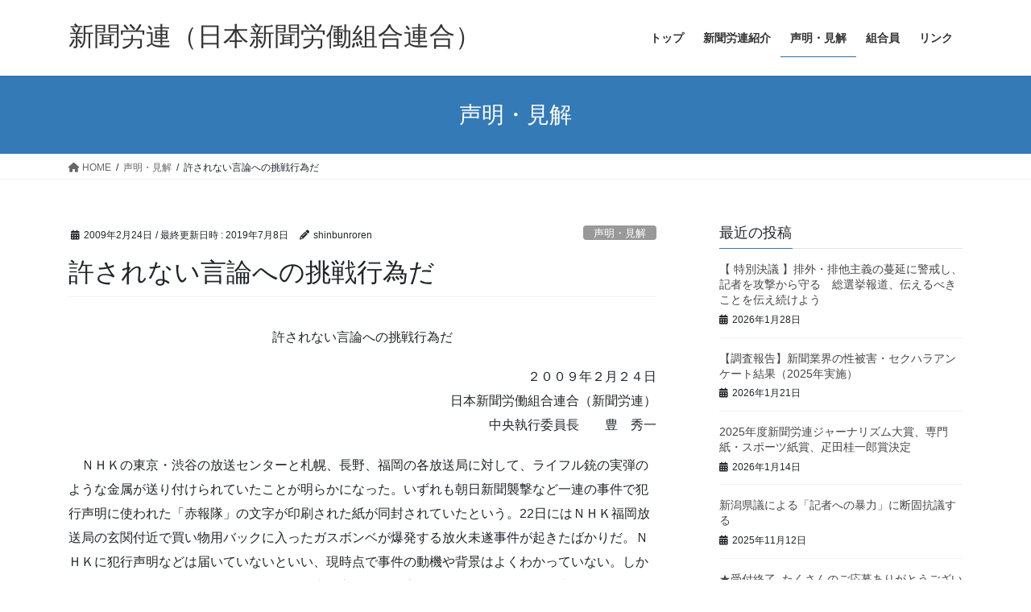

--- FILE ---
content_type: text/html; charset=UTF-8
request_url: http://shimbunroren.or.jp/090224seimei/
body_size: 17232
content:
<!DOCTYPE html>
<html dir="ltr" lang="ja">
<head>
<meta charset="utf-8">
<meta http-equiv="X-UA-Compatible" content="IE=edge">
<meta name="viewport" content="width=device-width, initial-scale=1">
<title>許されない言論への挑戦行為だ | 新聞労連（日本新聞労働組合連合）</title>
	<style>img:is([sizes="auto" i], [sizes^="auto," i]) { contain-intrinsic-size: 3000px 1500px }</style>
	
		<!-- All in One SEO 4.6.4 - aioseo.com -->
		<meta name="robots" content="max-image-preview:large" />
		<meta name="google-site-verification" content="GwGEnnT1QLEoKO095ThAbHN0HcdDIjNevur0v66u7Z0" />
		<link rel="canonical" href="https://shimbunroren.or.jp/090224seimei/" />
		<meta name="generator" content="All in One SEO (AIOSEO) 4.6.4" />
		<script type="application/ld+json" class="aioseo-schema">
			{"@context":"https:\/\/schema.org","@graph":[{"@type":"Article","@id":"https:\/\/shimbunroren.or.jp\/090224seimei\/#article","name":"\u8a31\u3055\u308c\u306a\u3044\u8a00\u8ad6\u3078\u306e\u6311\u6226\u884c\u70ba\u3060 | \u65b0\u805e\u52b4\u9023\uff08\u65e5\u672c\u65b0\u805e\u52b4\u50cd\u7d44\u5408\u9023\u5408\uff09","headline":"\u8a31\u3055\u308c\u306a\u3044\u8a00\u8ad6\u3078\u306e\u6311\u6226\u884c\u70ba\u3060","author":{"@id":"https:\/\/shimbunroren.or.jp\/author\/shinbunroren\/#author"},"publisher":{"@id":"https:\/\/shimbunroren.or.jp\/#organization"},"datePublished":"2009-02-24T17:35:51+09:00","dateModified":"2019-07-08T17:40:43+09:00","inLanguage":"ja","mainEntityOfPage":{"@id":"https:\/\/shimbunroren.or.jp\/090224seimei\/#webpage"},"isPartOf":{"@id":"https:\/\/shimbunroren.or.jp\/090224seimei\/#webpage"},"articleSection":"\u58f0\u660e\u30fb\u898b\u89e3"},{"@type":"BreadcrumbList","@id":"https:\/\/shimbunroren.or.jp\/090224seimei\/#breadcrumblist","itemListElement":[{"@type":"ListItem","@id":"https:\/\/shimbunroren.or.jp\/#listItem","position":1,"name":"\u5bb6","item":"https:\/\/shimbunroren.or.jp\/","nextItem":"https:\/\/shimbunroren.or.jp\/090224seimei\/#listItem"},{"@type":"ListItem","@id":"https:\/\/shimbunroren.or.jp\/090224seimei\/#listItem","position":2,"name":"\u8a31\u3055\u308c\u306a\u3044\u8a00\u8ad6\u3078\u306e\u6311\u6226\u884c\u70ba\u3060","previousItem":"https:\/\/shimbunroren.or.jp\/#listItem"}]},{"@type":"Organization","@id":"https:\/\/shimbunroren.or.jp\/#organization","name":"\u65b0\u805e\u52b4\u9023\uff08\u65e5\u672c\u65b0\u805e\u52b4\u50cd\u7d44\u5408\u9023\u5408\uff09","description":"\u65b0\u805e\u52b4\u9023\u7279\u5225\u4e2d\u592e\u57f7\u884c\u59d4\u54e1\u3084\u5404\u7d44\u5408\u304b\u3089\u53c2\u52a0\u3057\u305f\u7de8\u96c6\u30c1\u30fc\u30e0\u306b\u3088\u308b\u300c\u5931\u6557\u3057\u306a\u3044\u305f\u3081\u306e\u30b8\u30a7\u30f3\u30c0\u30fc\u8868\u73fe\u30ac\u30a4\u30c9\u30d6\u30c3\u30af\u300d\uff08\u5c0f\u5b66\u9928\uff09\u304c\u767a\u520a\u3055\u308c\u3066\u30012024\u5e743\u6708\u30672\u5e74\u3068\u306a\u308a\u307e\u3057\u305f\u3002\u305d\u3053\u3067\u3001\u5e02\u6c11\u30fb\u8aad\u8005\u306e\u307f\u306a\u3055\u3093\u3068\u767a\u520a\u304b\u30892\u5e74\u3092\u632f\u308a\u8fd4\u308a\u3001\uff16\u6708\uff12\uff19\u65e5\u306b\u6771\u4eac\u3067\u300c\u8a18\u5ff5\u30a4\u30d9\u30f3\u30c8\u300d\u3092\u958b\u50ac\u3057\u305f\u3044\u3068\u601d\u3044\u307e\u3059\u3002\u53c2\u52a0\u8cbb\u306f\u7121\u6599\u3002\u30ea\u30a2\u30eb\u3068\u30aa\u30f3\u30e9\u30a4\u30f3\u3092\u4f75\u7528\u3057\u307e\u3059\u3002\u4f1a\u5834\u30ea\u30a2\u30eb\u53c2\u52a0\u3054\u5e0c\u671b\u306e\u65b9\u306f\u5148\u7740100\u540d\u3067\u3059\u3002\u65e9\u3081\u306e\u304a\u7533\u3057\u8fbc\u307f\u3092\u3069\u3046\u305e\u3002 \u300c\u5931\u6557\u3057\u306a\u3044\u305f\u3081\u306e\u30b8\u30a7\u30f3\u30c0\u30fc\u8868\u73fe\u30ac\u30a4\u30c9\u30d6\u30c3\u30af\u300d\u304c\u767a\u520a\u3055\u308c\u3066\u30012024\u5e743\u6708\u30672\u5e74\u3068\u306a\u308a\u307e\u3057\u305f\u3002\u305d\u3053\u3067\u3001\u5e02\u6c11\u30fb\u8aad\u8005\u306e\u307f\u306a\u3055\u3093\u3068\u767a\u520a\u304b\u30892\u5e74\u3092\u632f\u308a\u8fd4\u308a\u30016\u670829\u65e5\u306b\u6771\u4eac\u3067\u300c\u8a18\u5ff5\u30a4\u30d9\u30f3\u30c8\u300d\u3092\u958b\u50ac\u3057\u305f\u3044\u3068\u601d\u3044\u307e\u3059\u3002\u53c2\u52a0\u8cbb\u306f\u7121\u6599\u3002\u65e9\u3081\u306e\u304a\u7533\u3057\u8fbc\u307f\u3092\u3069\u3046\u305e\u3002","url":"https:\/\/shimbunroren.or.jp\/"},{"@type":"Person","@id":"https:\/\/shimbunroren.or.jp\/author\/shinbunroren\/#author","url":"https:\/\/shimbunroren.or.jp\/author\/shinbunroren\/","name":"shinbunroren","image":{"@type":"ImageObject","@id":"https:\/\/shimbunroren.or.jp\/090224seimei\/#authorImage","url":"https:\/\/secure.gravatar.com\/avatar\/a118965315f36d6b0689d9cefb0d951a39b831567aeb05afe00db59cd3a95f72?s=96&d=mm&r=g","width":96,"height":96,"caption":"shinbunroren"}},{"@type":"WebPage","@id":"https:\/\/shimbunroren.or.jp\/090224seimei\/#webpage","url":"https:\/\/shimbunroren.or.jp\/090224seimei\/","name":"\u8a31\u3055\u308c\u306a\u3044\u8a00\u8ad6\u3078\u306e\u6311\u6226\u884c\u70ba\u3060 | \u65b0\u805e\u52b4\u9023\uff08\u65e5\u672c\u65b0\u805e\u52b4\u50cd\u7d44\u5408\u9023\u5408\uff09","inLanguage":"ja","isPartOf":{"@id":"https:\/\/shimbunroren.or.jp\/#website"},"breadcrumb":{"@id":"https:\/\/shimbunroren.or.jp\/090224seimei\/#breadcrumblist"},"author":{"@id":"https:\/\/shimbunroren.or.jp\/author\/shinbunroren\/#author"},"creator":{"@id":"https:\/\/shimbunroren.or.jp\/author\/shinbunroren\/#author"},"datePublished":"2009-02-24T17:35:51+09:00","dateModified":"2019-07-08T17:40:43+09:00"},{"@type":"WebSite","@id":"https:\/\/shimbunroren.or.jp\/#website","url":"https:\/\/shimbunroren.or.jp\/","name":"\u65b0\u805e\u52b4\u9023\uff08\u65e5\u672c\u65b0\u805e\u52b4\u50cd\u7d44\u5408\u9023\u5408\uff09","description":"\u65b0\u805e\u52b4\u9023\u7279\u5225\u4e2d\u592e\u57f7\u884c\u59d4\u54e1\u3084\u5404\u7d44\u5408\u304b\u3089\u53c2\u52a0\u3057\u305f\u7de8\u96c6\u30c1\u30fc\u30e0\u306b\u3088\u308b\u300c\u5931\u6557\u3057\u306a\u3044\u305f\u3081\u306e\u30b8\u30a7\u30f3\u30c0\u30fc\u8868\u73fe\u30ac\u30a4\u30c9\u30d6\u30c3\u30af\u300d\uff08\u5c0f\u5b66\u9928\uff09\u304c\u767a\u520a\u3055\u308c\u3066\u30012024\u5e743\u6708\u30672\u5e74\u3068\u306a\u308a\u307e\u3057\u305f\u3002\u305d\u3053\u3067\u3001\u5e02\u6c11\u30fb\u8aad\u8005\u306e\u307f\u306a\u3055\u3093\u3068\u767a\u520a\u304b\u30892\u5e74\u3092\u632f\u308a\u8fd4\u308a\u3001\uff16\u6708\uff12\uff19\u65e5\u306b\u6771\u4eac\u3067\u300c\u8a18\u5ff5\u30a4\u30d9\u30f3\u30c8\u300d\u3092\u958b\u50ac\u3057\u305f\u3044\u3068\u601d\u3044\u307e\u3059\u3002\u53c2\u52a0\u8cbb\u306f\u7121\u6599\u3002\u30ea\u30a2\u30eb\u3068\u30aa\u30f3\u30e9\u30a4\u30f3\u3092\u4f75\u7528\u3057\u307e\u3059\u3002\u4f1a\u5834\u30ea\u30a2\u30eb\u53c2\u52a0\u3054\u5e0c\u671b\u306e\u65b9\u306f\u5148\u7740100\u540d\u3067\u3059\u3002\u65e9\u3081\u306e\u304a\u7533\u3057\u8fbc\u307f\u3092\u3069\u3046\u305e\u3002","inLanguage":"ja","publisher":{"@id":"https:\/\/shimbunroren.or.jp\/#organization"}}]}
		</script>
		<!-- All in One SEO -->

<link rel='dns-prefetch' href='//www.googletagmanager.com' />
<link rel="alternate" type="application/rss+xml" title="新聞労連（日本新聞労働組合連合） &raquo; フィード" href="https://shimbunroren.or.jp/feed/" />
<link rel="alternate" type="application/rss+xml" title="新聞労連（日本新聞労働組合連合） &raquo; コメントフィード" href="https://shimbunroren.or.jp/comments/feed/" />
		<!-- This site uses the Google Analytics by MonsterInsights plugin v9.11.1 - Using Analytics tracking - https://www.monsterinsights.com/ -->
		<!-- Note: MonsterInsights is not currently configured on this site. The site owner needs to authenticate with Google Analytics in the MonsterInsights settings panel. -->
					<!-- No tracking code set -->
				<!-- / Google Analytics by MonsterInsights -->
		<script type="text/javascript">
/* <![CDATA[ */
window._wpemojiSettings = {"baseUrl":"https:\/\/s.w.org\/images\/core\/emoji\/16.0.1\/72x72\/","ext":".png","svgUrl":"https:\/\/s.w.org\/images\/core\/emoji\/16.0.1\/svg\/","svgExt":".svg","source":{"concatemoji":"http:\/\/shimbunroren.or.jp\/wp-includes\/js\/wp-emoji-release.min.js?ver=6.8.3"}};
/*! This file is auto-generated */
!function(s,n){var o,i,e;function c(e){try{var t={supportTests:e,timestamp:(new Date).valueOf()};sessionStorage.setItem(o,JSON.stringify(t))}catch(e){}}function p(e,t,n){e.clearRect(0,0,e.canvas.width,e.canvas.height),e.fillText(t,0,0);var t=new Uint32Array(e.getImageData(0,0,e.canvas.width,e.canvas.height).data),a=(e.clearRect(0,0,e.canvas.width,e.canvas.height),e.fillText(n,0,0),new Uint32Array(e.getImageData(0,0,e.canvas.width,e.canvas.height).data));return t.every(function(e,t){return e===a[t]})}function u(e,t){e.clearRect(0,0,e.canvas.width,e.canvas.height),e.fillText(t,0,0);for(var n=e.getImageData(16,16,1,1),a=0;a<n.data.length;a++)if(0!==n.data[a])return!1;return!0}function f(e,t,n,a){switch(t){case"flag":return n(e,"\ud83c\udff3\ufe0f\u200d\u26a7\ufe0f","\ud83c\udff3\ufe0f\u200b\u26a7\ufe0f")?!1:!n(e,"\ud83c\udde8\ud83c\uddf6","\ud83c\udde8\u200b\ud83c\uddf6")&&!n(e,"\ud83c\udff4\udb40\udc67\udb40\udc62\udb40\udc65\udb40\udc6e\udb40\udc67\udb40\udc7f","\ud83c\udff4\u200b\udb40\udc67\u200b\udb40\udc62\u200b\udb40\udc65\u200b\udb40\udc6e\u200b\udb40\udc67\u200b\udb40\udc7f");case"emoji":return!a(e,"\ud83e\udedf")}return!1}function g(e,t,n,a){var r="undefined"!=typeof WorkerGlobalScope&&self instanceof WorkerGlobalScope?new OffscreenCanvas(300,150):s.createElement("canvas"),o=r.getContext("2d",{willReadFrequently:!0}),i=(o.textBaseline="top",o.font="600 32px Arial",{});return e.forEach(function(e){i[e]=t(o,e,n,a)}),i}function t(e){var t=s.createElement("script");t.src=e,t.defer=!0,s.head.appendChild(t)}"undefined"!=typeof Promise&&(o="wpEmojiSettingsSupports",i=["flag","emoji"],n.supports={everything:!0,everythingExceptFlag:!0},e=new Promise(function(e){s.addEventListener("DOMContentLoaded",e,{once:!0})}),new Promise(function(t){var n=function(){try{var e=JSON.parse(sessionStorage.getItem(o));if("object"==typeof e&&"number"==typeof e.timestamp&&(new Date).valueOf()<e.timestamp+604800&&"object"==typeof e.supportTests)return e.supportTests}catch(e){}return null}();if(!n){if("undefined"!=typeof Worker&&"undefined"!=typeof OffscreenCanvas&&"undefined"!=typeof URL&&URL.createObjectURL&&"undefined"!=typeof Blob)try{var e="postMessage("+g.toString()+"("+[JSON.stringify(i),f.toString(),p.toString(),u.toString()].join(",")+"));",a=new Blob([e],{type:"text/javascript"}),r=new Worker(URL.createObjectURL(a),{name:"wpTestEmojiSupports"});return void(r.onmessage=function(e){c(n=e.data),r.terminate(),t(n)})}catch(e){}c(n=g(i,f,p,u))}t(n)}).then(function(e){for(var t in e)n.supports[t]=e[t],n.supports.everything=n.supports.everything&&n.supports[t],"flag"!==t&&(n.supports.everythingExceptFlag=n.supports.everythingExceptFlag&&n.supports[t]);n.supports.everythingExceptFlag=n.supports.everythingExceptFlag&&!n.supports.flag,n.DOMReady=!1,n.readyCallback=function(){n.DOMReady=!0}}).then(function(){return e}).then(function(){var e;n.supports.everything||(n.readyCallback(),(e=n.source||{}).concatemoji?t(e.concatemoji):e.wpemoji&&e.twemoji&&(t(e.twemoji),t(e.wpemoji)))}))}((window,document),window._wpemojiSettings);
/* ]]> */
</script>
<style id='wp-emoji-styles-inline-css' type='text/css'>

	img.wp-smiley, img.emoji {
		display: inline !important;
		border: none !important;
		box-shadow: none !important;
		height: 1em !important;
		width: 1em !important;
		margin: 0 0.07em !important;
		vertical-align: -0.1em !important;
		background: none !important;
		padding: 0 !important;
	}
</style>
<link rel='stylesheet' id='wp-block-library-css' href='http://shimbunroren.or.jp/wp-includes/css/dist/block-library/style.min.css?ver=6.8.3' type='text/css' media='all' />
<style id='classic-theme-styles-inline-css' type='text/css'>
/*! This file is auto-generated */
.wp-block-button__link{color:#fff;background-color:#32373c;border-radius:9999px;box-shadow:none;text-decoration:none;padding:calc(.667em + 2px) calc(1.333em + 2px);font-size:1.125em}.wp-block-file__button{background:#32373c;color:#fff;text-decoration:none}
</style>
<style id='global-styles-inline-css' type='text/css'>
:root{--wp--preset--aspect-ratio--square: 1;--wp--preset--aspect-ratio--4-3: 4/3;--wp--preset--aspect-ratio--3-4: 3/4;--wp--preset--aspect-ratio--3-2: 3/2;--wp--preset--aspect-ratio--2-3: 2/3;--wp--preset--aspect-ratio--16-9: 16/9;--wp--preset--aspect-ratio--9-16: 9/16;--wp--preset--color--black: #000000;--wp--preset--color--cyan-bluish-gray: #abb8c3;--wp--preset--color--white: #ffffff;--wp--preset--color--pale-pink: #f78da7;--wp--preset--color--vivid-red: #cf2e2e;--wp--preset--color--luminous-vivid-orange: #ff6900;--wp--preset--color--luminous-vivid-amber: #fcb900;--wp--preset--color--light-green-cyan: #7bdcb5;--wp--preset--color--vivid-green-cyan: #00d084;--wp--preset--color--pale-cyan-blue: #8ed1fc;--wp--preset--color--vivid-cyan-blue: #0693e3;--wp--preset--color--vivid-purple: #9b51e0;--wp--preset--gradient--vivid-cyan-blue-to-vivid-purple: linear-gradient(135deg,rgba(6,147,227,1) 0%,rgb(155,81,224) 100%);--wp--preset--gradient--light-green-cyan-to-vivid-green-cyan: linear-gradient(135deg,rgb(122,220,180) 0%,rgb(0,208,130) 100%);--wp--preset--gradient--luminous-vivid-amber-to-luminous-vivid-orange: linear-gradient(135deg,rgba(252,185,0,1) 0%,rgba(255,105,0,1) 100%);--wp--preset--gradient--luminous-vivid-orange-to-vivid-red: linear-gradient(135deg,rgba(255,105,0,1) 0%,rgb(207,46,46) 100%);--wp--preset--gradient--very-light-gray-to-cyan-bluish-gray: linear-gradient(135deg,rgb(238,238,238) 0%,rgb(169,184,195) 100%);--wp--preset--gradient--cool-to-warm-spectrum: linear-gradient(135deg,rgb(74,234,220) 0%,rgb(151,120,209) 20%,rgb(207,42,186) 40%,rgb(238,44,130) 60%,rgb(251,105,98) 80%,rgb(254,248,76) 100%);--wp--preset--gradient--blush-light-purple: linear-gradient(135deg,rgb(255,206,236) 0%,rgb(152,150,240) 100%);--wp--preset--gradient--blush-bordeaux: linear-gradient(135deg,rgb(254,205,165) 0%,rgb(254,45,45) 50%,rgb(107,0,62) 100%);--wp--preset--gradient--luminous-dusk: linear-gradient(135deg,rgb(255,203,112) 0%,rgb(199,81,192) 50%,rgb(65,88,208) 100%);--wp--preset--gradient--pale-ocean: linear-gradient(135deg,rgb(255,245,203) 0%,rgb(182,227,212) 50%,rgb(51,167,181) 100%);--wp--preset--gradient--electric-grass: linear-gradient(135deg,rgb(202,248,128) 0%,rgb(113,206,126) 100%);--wp--preset--gradient--midnight: linear-gradient(135deg,rgb(2,3,129) 0%,rgb(40,116,252) 100%);--wp--preset--font-size--small: 13px;--wp--preset--font-size--medium: 20px;--wp--preset--font-size--large: 36px;--wp--preset--font-size--x-large: 42px;--wp--preset--spacing--20: 0.44rem;--wp--preset--spacing--30: 0.67rem;--wp--preset--spacing--40: 1rem;--wp--preset--spacing--50: 1.5rem;--wp--preset--spacing--60: 2.25rem;--wp--preset--spacing--70: 3.38rem;--wp--preset--spacing--80: 5.06rem;--wp--preset--shadow--natural: 6px 6px 9px rgba(0, 0, 0, 0.2);--wp--preset--shadow--deep: 12px 12px 50px rgba(0, 0, 0, 0.4);--wp--preset--shadow--sharp: 6px 6px 0px rgba(0, 0, 0, 0.2);--wp--preset--shadow--outlined: 6px 6px 0px -3px rgba(255, 255, 255, 1), 6px 6px rgba(0, 0, 0, 1);--wp--preset--shadow--crisp: 6px 6px 0px rgba(0, 0, 0, 1);}:where(.is-layout-flex){gap: 0.5em;}:where(.is-layout-grid){gap: 0.5em;}body .is-layout-flex{display: flex;}.is-layout-flex{flex-wrap: wrap;align-items: center;}.is-layout-flex > :is(*, div){margin: 0;}body .is-layout-grid{display: grid;}.is-layout-grid > :is(*, div){margin: 0;}:where(.wp-block-columns.is-layout-flex){gap: 2em;}:where(.wp-block-columns.is-layout-grid){gap: 2em;}:where(.wp-block-post-template.is-layout-flex){gap: 1.25em;}:where(.wp-block-post-template.is-layout-grid){gap: 1.25em;}.has-black-color{color: var(--wp--preset--color--black) !important;}.has-cyan-bluish-gray-color{color: var(--wp--preset--color--cyan-bluish-gray) !important;}.has-white-color{color: var(--wp--preset--color--white) !important;}.has-pale-pink-color{color: var(--wp--preset--color--pale-pink) !important;}.has-vivid-red-color{color: var(--wp--preset--color--vivid-red) !important;}.has-luminous-vivid-orange-color{color: var(--wp--preset--color--luminous-vivid-orange) !important;}.has-luminous-vivid-amber-color{color: var(--wp--preset--color--luminous-vivid-amber) !important;}.has-light-green-cyan-color{color: var(--wp--preset--color--light-green-cyan) !important;}.has-vivid-green-cyan-color{color: var(--wp--preset--color--vivid-green-cyan) !important;}.has-pale-cyan-blue-color{color: var(--wp--preset--color--pale-cyan-blue) !important;}.has-vivid-cyan-blue-color{color: var(--wp--preset--color--vivid-cyan-blue) !important;}.has-vivid-purple-color{color: var(--wp--preset--color--vivid-purple) !important;}.has-black-background-color{background-color: var(--wp--preset--color--black) !important;}.has-cyan-bluish-gray-background-color{background-color: var(--wp--preset--color--cyan-bluish-gray) !important;}.has-white-background-color{background-color: var(--wp--preset--color--white) !important;}.has-pale-pink-background-color{background-color: var(--wp--preset--color--pale-pink) !important;}.has-vivid-red-background-color{background-color: var(--wp--preset--color--vivid-red) !important;}.has-luminous-vivid-orange-background-color{background-color: var(--wp--preset--color--luminous-vivid-orange) !important;}.has-luminous-vivid-amber-background-color{background-color: var(--wp--preset--color--luminous-vivid-amber) !important;}.has-light-green-cyan-background-color{background-color: var(--wp--preset--color--light-green-cyan) !important;}.has-vivid-green-cyan-background-color{background-color: var(--wp--preset--color--vivid-green-cyan) !important;}.has-pale-cyan-blue-background-color{background-color: var(--wp--preset--color--pale-cyan-blue) !important;}.has-vivid-cyan-blue-background-color{background-color: var(--wp--preset--color--vivid-cyan-blue) !important;}.has-vivid-purple-background-color{background-color: var(--wp--preset--color--vivid-purple) !important;}.has-black-border-color{border-color: var(--wp--preset--color--black) !important;}.has-cyan-bluish-gray-border-color{border-color: var(--wp--preset--color--cyan-bluish-gray) !important;}.has-white-border-color{border-color: var(--wp--preset--color--white) !important;}.has-pale-pink-border-color{border-color: var(--wp--preset--color--pale-pink) !important;}.has-vivid-red-border-color{border-color: var(--wp--preset--color--vivid-red) !important;}.has-luminous-vivid-orange-border-color{border-color: var(--wp--preset--color--luminous-vivid-orange) !important;}.has-luminous-vivid-amber-border-color{border-color: var(--wp--preset--color--luminous-vivid-amber) !important;}.has-light-green-cyan-border-color{border-color: var(--wp--preset--color--light-green-cyan) !important;}.has-vivid-green-cyan-border-color{border-color: var(--wp--preset--color--vivid-green-cyan) !important;}.has-pale-cyan-blue-border-color{border-color: var(--wp--preset--color--pale-cyan-blue) !important;}.has-vivid-cyan-blue-border-color{border-color: var(--wp--preset--color--vivid-cyan-blue) !important;}.has-vivid-purple-border-color{border-color: var(--wp--preset--color--vivid-purple) !important;}.has-vivid-cyan-blue-to-vivid-purple-gradient-background{background: var(--wp--preset--gradient--vivid-cyan-blue-to-vivid-purple) !important;}.has-light-green-cyan-to-vivid-green-cyan-gradient-background{background: var(--wp--preset--gradient--light-green-cyan-to-vivid-green-cyan) !important;}.has-luminous-vivid-amber-to-luminous-vivid-orange-gradient-background{background: var(--wp--preset--gradient--luminous-vivid-amber-to-luminous-vivid-orange) !important;}.has-luminous-vivid-orange-to-vivid-red-gradient-background{background: var(--wp--preset--gradient--luminous-vivid-orange-to-vivid-red) !important;}.has-very-light-gray-to-cyan-bluish-gray-gradient-background{background: var(--wp--preset--gradient--very-light-gray-to-cyan-bluish-gray) !important;}.has-cool-to-warm-spectrum-gradient-background{background: var(--wp--preset--gradient--cool-to-warm-spectrum) !important;}.has-blush-light-purple-gradient-background{background: var(--wp--preset--gradient--blush-light-purple) !important;}.has-blush-bordeaux-gradient-background{background: var(--wp--preset--gradient--blush-bordeaux) !important;}.has-luminous-dusk-gradient-background{background: var(--wp--preset--gradient--luminous-dusk) !important;}.has-pale-ocean-gradient-background{background: var(--wp--preset--gradient--pale-ocean) !important;}.has-electric-grass-gradient-background{background: var(--wp--preset--gradient--electric-grass) !important;}.has-midnight-gradient-background{background: var(--wp--preset--gradient--midnight) !important;}.has-small-font-size{font-size: var(--wp--preset--font-size--small) !important;}.has-medium-font-size{font-size: var(--wp--preset--font-size--medium) !important;}.has-large-font-size{font-size: var(--wp--preset--font-size--large) !important;}.has-x-large-font-size{font-size: var(--wp--preset--font-size--x-large) !important;}
:where(.wp-block-post-template.is-layout-flex){gap: 1.25em;}:where(.wp-block-post-template.is-layout-grid){gap: 1.25em;}
:where(.wp-block-columns.is-layout-flex){gap: 2em;}:where(.wp-block-columns.is-layout-grid){gap: 2em;}
:root :where(.wp-block-pullquote){font-size: 1.5em;line-height: 1.6;}
</style>
<link rel='stylesheet' id='contact-form-7-css' href='http://shimbunroren.or.jp/wp-content/plugins/contact-form-7/includes/css/styles.css?ver=5.1.3' type='text/css' media='all' />
<link rel='stylesheet' id='bootstrap-4-style-css' href='http://shimbunroren.or.jp/wp-content/themes/lightning/_g2/library/bootstrap-4/css/bootstrap.min.css?ver=4.5.0' type='text/css' media='all' />
<link rel='stylesheet' id='lightning-common-style-css' href='http://shimbunroren.or.jp/wp-content/themes/lightning/_g2/assets/css/common.css?ver=15.15.0' type='text/css' media='all' />
<style id='lightning-common-style-inline-css' type='text/css'>
/* vk-mobile-nav */:root {--vk-mobile-nav-menu-btn-bg-src: url("http://shimbunroren.or.jp/wp-content/themes/lightning/_g2/inc/vk-mobile-nav/package/images/vk-menu-btn-black.svg");--vk-mobile-nav-menu-btn-close-bg-src: url("http://shimbunroren.or.jp/wp-content/themes/lightning/_g2/inc/vk-mobile-nav/package/images/vk-menu-close-black.svg");--vk-menu-acc-icon-open-black-bg-src: url("http://shimbunroren.or.jp/wp-content/themes/lightning/_g2/inc/vk-mobile-nav/package/images/vk-menu-acc-icon-open-black.svg");--vk-menu-acc-icon-open-white-bg-src: url("http://shimbunroren.or.jp/wp-content/themes/lightning/_g2/inc/vk-mobile-nav/package/images/vk-menu-acc-icon-open-white.svg");--vk-menu-acc-icon-close-black-bg-src: url("http://shimbunroren.or.jp/wp-content/themes/lightning/_g2/inc/vk-mobile-nav/package/images/vk-menu-close-black.svg");--vk-menu-acc-icon-close-white-bg-src: url("http://shimbunroren.or.jp/wp-content/themes/lightning/_g2/inc/vk-mobile-nav/package/images/vk-menu-close-white.svg");}
</style>
<link rel='stylesheet' id='lightning-design-style-css' href='http://shimbunroren.or.jp/wp-content/themes/lightning/_g2/design-skin/origin2/css/style.css?ver=15.15.0' type='text/css' media='all' />
<style id='lightning-design-style-inline-css' type='text/css'>
:root {--color-key:#337ab7;--wp--preset--color--vk-color-primary:#337ab7;--color-key-dark:#2e6da4;}
/* ltg common custom */:root {--vk-menu-acc-btn-border-color:#333;--vk-color-primary:#337ab7;--vk-color-primary-dark:#2e6da4;--vk-color-primary-vivid:#3886c9;--color-key:#337ab7;--wp--preset--color--vk-color-primary:#337ab7;--color-key-dark:#2e6da4;}.veu_color_txt_key { color:#2e6da4 ; }.veu_color_bg_key { background-color:#2e6da4 ; }.veu_color_border_key { border-color:#2e6da4 ; }.btn-default { border-color:#337ab7;color:#337ab7;}.btn-default:focus,.btn-default:hover { border-color:#337ab7;background-color: #337ab7; }.wp-block-search__button,.btn-primary { background-color:#337ab7;border-color:#2e6da4; }.wp-block-search__button:focus,.wp-block-search__button:hover,.btn-primary:not(:disabled):not(.disabled):active,.btn-primary:focus,.btn-primary:hover { background-color:#2e6da4;border-color:#337ab7; }.btn-outline-primary { color : #337ab7 ; border-color:#337ab7; }.btn-outline-primary:not(:disabled):not(.disabled):active,.btn-outline-primary:focus,.btn-outline-primary:hover { color : #fff; background-color:#337ab7;border-color:#2e6da4; }a { color:#337ab7; }
.tagcloud a:before { font-family: "Font Awesome 5 Free";content: "\f02b";font-weight: bold; }
.media .media-body .media-heading a:hover { color:#337ab7; }@media (min-width: 768px){.gMenu > li:before,.gMenu > li.menu-item-has-children::after { border-bottom-color:#2e6da4 }.gMenu li li { background-color:#2e6da4 }.gMenu li li a:hover { background-color:#337ab7; }} /* @media (min-width: 768px) */.page-header { background-color:#337ab7; }h2,.mainSection-title { border-top-color:#337ab7; }h3:after,.subSection-title:after { border-bottom-color:#337ab7; }ul.page-numbers li span.page-numbers.current,.page-link dl .post-page-numbers.current { background-color:#337ab7; }.pager li > a { border-color:#337ab7;color:#337ab7;}.pager li > a:hover { background-color:#337ab7;color:#fff;}.siteFooter { border-top-color:#337ab7; }dt { border-left-color:#337ab7; }:root {--g_nav_main_acc_icon_open_url:url(http://shimbunroren.or.jp/wp-content/themes/lightning/_g2/inc/vk-mobile-nav/package/images/vk-menu-acc-icon-open-black.svg);--g_nav_main_acc_icon_close_url: url(http://shimbunroren.or.jp/wp-content/themes/lightning/_g2/inc/vk-mobile-nav/package/images/vk-menu-close-black.svg);--g_nav_sub_acc_icon_open_url: url(http://shimbunroren.or.jp/wp-content/themes/lightning/_g2/inc/vk-mobile-nav/package/images/vk-menu-acc-icon-open-white.svg);--g_nav_sub_acc_icon_close_url: url(http://shimbunroren.or.jp/wp-content/themes/lightning/_g2/inc/vk-mobile-nav/package/images/vk-menu-close-white.svg);}
</style>
<link rel='stylesheet' id='lightning-theme-style-css' href='http://shimbunroren.or.jp/wp-content/themes/lightning/style.css?ver=15.15.0' type='text/css' media='all' />
<link rel='stylesheet' id='vk-font-awesome-css' href='http://shimbunroren.or.jp/wp-content/themes/lightning/vendor/vektor-inc/font-awesome-versions/src/versions/6/css/all.min.css?ver=6.4.2' type='text/css' media='all' />
<script type="text/javascript" src="http://shimbunroren.or.jp/wp-includes/js/jquery/jquery.min.js?ver=3.7.1" id="jquery-core-js"></script>
<script type="text/javascript" src="http://shimbunroren.or.jp/wp-includes/js/jquery/jquery-migrate.min.js?ver=3.4.1" id="jquery-migrate-js"></script>

<!-- Site Kit によって追加された Google タグ（gtag.js）スニペット -->
<!-- Google アナリティクス スニペット (Site Kit が追加) -->
<script type="text/javascript" src="https://www.googletagmanager.com/gtag/js?id=GT-WPL8GN34" id="google_gtagjs-js" async></script>
<script type="text/javascript" id="google_gtagjs-js-after">
/* <![CDATA[ */
window.dataLayer = window.dataLayer || [];function gtag(){dataLayer.push(arguments);}
gtag("set","linker",{"domains":["shimbunroren.or.jp"]});
gtag("js", new Date());
gtag("set", "developer_id.dZTNiMT", true);
gtag("config", "GT-WPL8GN34");
 window._googlesitekit = window._googlesitekit || {}; window._googlesitekit.throttledEvents = []; window._googlesitekit.gtagEvent = (name, data) => { var key = JSON.stringify( { name, data } ); if ( !! window._googlesitekit.throttledEvents[ key ] ) { return; } window._googlesitekit.throttledEvents[ key ] = true; setTimeout( () => { delete window._googlesitekit.throttledEvents[ key ]; }, 5 ); gtag( "event", name, { ...data, event_source: "site-kit" } ); }; 
/* ]]> */
</script>
<link rel="https://api.w.org/" href="https://shimbunroren.or.jp/wp-json/" /><link rel="alternate" title="JSON" type="application/json" href="https://shimbunroren.or.jp/wp-json/wp/v2/posts/621" /><link rel="EditURI" type="application/rsd+xml" title="RSD" href="https://shimbunroren.or.jp/xmlrpc.php?rsd" />
<meta name="generator" content="WordPress 6.8.3" />
<link rel='shortlink' href='https://shimbunroren.or.jp/?p=621' />
<link rel="alternate" title="oEmbed (JSON)" type="application/json+oembed" href="https://shimbunroren.or.jp/wp-json/oembed/1.0/embed?url=https%3A%2F%2Fshimbunroren.or.jp%2F090224seimei%2F" />
<link rel="alternate" title="oEmbed (XML)" type="text/xml+oembed" href="https://shimbunroren.or.jp/wp-json/oembed/1.0/embed?url=https%3A%2F%2Fshimbunroren.or.jp%2F090224seimei%2F&#038;format=xml" />
<meta name="generator" content="Site Kit by Google 1.171.0" /> <style> .ppw-ppf-input-container { background-color: !important; padding: px!important; border-radius: px!important; } .ppw-ppf-input-container div.ppw-ppf-headline { font-size: px!important; font-weight: !important; color: !important; } .ppw-ppf-input-container div.ppw-ppf-desc { font-size: px!important; font-weight: !important; color: !important; } .ppw-ppf-input-container label.ppw-pwd-label { font-size: px!important; font-weight: !important; color: !important; } div.ppwp-wrong-pw-error { font-size: px!important; font-weight: !important; color: #dc3232!important; background: !important; } .ppw-ppf-input-container input[type='submit'] { color: !important; background: !important; } .ppw-ppf-input-container input[type='submit']:hover { color: !important; background: !important; } .ppw-ppf-desc-below { font-size: px!important; font-weight: !important; color: !important; } </style>  <style> .ppw-form { background-color: !important; padding: px!important; border-radius: px!important; } .ppw-headline.ppw-pcp-pf-headline { font-size: px!important; font-weight: !important; color: !important; } .ppw-description.ppw-pcp-pf-desc { font-size: px!important; font-weight: !important; color: !important; } .ppw-pcp-pf-desc-above-btn { display: block; } .ppw-pcp-pf-desc-below-form { font-size: px!important; font-weight: !important; color: !important; } .ppw-input label.ppw-pcp-password-label { font-size: px!important; font-weight: !important; color: !important; } .ppw-form input[type='submit'] { color: !important; background: !important; } .ppw-form input[type='submit']:hover { color: !important; background: !important; } div.ppw-error.ppw-pcp-pf-error-msg { font-size: px!important; font-weight: !important; color: #dc3232!important; background: !important; } </style> <style id="lightning-color-custom-for-plugins" type="text/css">/* ltg theme common */.color_key_bg,.color_key_bg_hover:hover{background-color: #337ab7;}.color_key_txt,.color_key_txt_hover:hover{color: #337ab7;}.color_key_border,.color_key_border_hover:hover{border-color: #337ab7;}.color_key_dark_bg,.color_key_dark_bg_hover:hover{background-color: #2e6da4;}.color_key_dark_txt,.color_key_dark_txt_hover:hover{color: #2e6da4;}.color_key_dark_border,.color_key_dark_border_hover:hover{border-color: #2e6da4;}</style><style type="text/css" id="custom-background-css">
body.custom-background { background-color: #ffffff; }
</style>
	
</head>
<body class="wp-singular post-template-default single single-post postid-621 single-format-standard custom-background wp-theme-lightning sidebar-fix sidebar-fix-priority-top bootstrap4 device-pc fa_v6_css">
<a class="skip-link screen-reader-text" href="#main">コンテンツへスキップ</a>
<a class="skip-link screen-reader-text" href="#vk-mobile-nav">ナビゲーションに移動</a>
<header class="siteHeader">
		<div class="container siteHeadContainer">
		<div class="navbar-header">
						<p class="navbar-brand siteHeader_logo">
			<a href="https://shimbunroren.or.jp/">
				<span>新聞労連（日本新聞労働組合連合）</span>
			</a>
			</p>
					</div>

					<div id="gMenu_outer" class="gMenu_outer">
				<nav class="menu-%e5%8b%95%e7%94%bb%e3%82%a2%e3%83%bc%e3%82%ab%e3%82%a4%e3%83%96-container"><ul id="menu-%e5%8b%95%e7%94%bb%e3%82%a2%e3%83%bc%e3%82%ab%e3%82%a4%e3%83%96" class="menu gMenu vk-menu-acc"><li id="menu-item-32" class="menu-item menu-item-type-custom menu-item-object-custom"><a href="http://shimbunroren.or.jp/"><strong class="gMenu_name">トップ</strong></a></li>
<li id="menu-item-228" class="menu-item menu-item-type-post_type menu-item-object-page menu-item-has-children"><a href="https://shimbunroren.or.jp/about-us/"><strong class="gMenu_name">新聞労連紹介</strong></a>
<ul class="sub-menu">
	<li id="menu-item-43" class="menu-item menu-item-type-post_type menu-item-object-page"><a href="https://shimbunroren.or.jp/about-us/message/">あいさつ</a></li>
	<li id="menu-item-47" class="menu-item menu-item-type-post_type menu-item-object-page"><a href="https://shimbunroren.or.jp/about-us/outline/">組織概要</a></li>
	<li id="menu-item-57" class="menu-item menu-item-type-post_type menu-item-object-page"><a href="https://shimbunroren.or.jp/about-us/history/">歩み</a></li>
	<li id="menu-item-81" class="menu-item menu-item-type-post_type menu-item-object-page"><a href="https://shimbunroren.or.jp/about-us/membership/">加盟組合　　</a></li>
	<li id="menu-item-113" class="menu-item menu-item-type-post_type menu-item-object-page"><a href="https://shimbunroren.or.jp/about-us/executive/">役員名簿</a></li>
	<li id="menu-item-33" class="menu-item menu-item-type-custom menu-item-object-custom"><a href="http://shimbunroren.or.jp/category/houkoku/">大会報告</a></li>
</ul>
</li>
<li id="menu-item-123" class="menu-item menu-item-type-taxonomy menu-item-object-category current-post-ancestor current-menu-parent current-post-parent"><a href="https://shimbunroren.or.jp/category/seimei/"><strong class="gMenu_name">声明・見解</strong></a></li>
<li id="menu-item-244" class="menu-item menu-item-type-post_type menu-item-object-page menu-item-has-children"><a href="https://shimbunroren.or.jp/members/"><strong class="gMenu_name">組合員</strong></a>
<ul class="sub-menu">
	<li id="menu-item-214" class="menu-item menu-item-type-post_type menu-item-object-page"><a href="https://shimbunroren.or.jp/members/organ/">機関紙DB</a></li>
	<li id="menu-item-183" class="menu-item menu-item-type-post_type menu-item-object-page"><a href="https://shimbunroren.or.jp/members/members-only/">資料DB</a></li>
	<li id="menu-item-1745" class="menu-item menu-item-type-post_type menu-item-object-page"><a href="https://shimbunroren.or.jp/members/%e3%82%aa%e3%83%b3%e3%83%a9%e3%82%a4%e3%83%b3%e5%ad%a6%e7%bf%92%e4%bc%9a/">動画DB</a></li>
</ul>
</li>
<li id="menu-item-31" class="menu-item menu-item-type-custom menu-item-object-custom"><a href="http://shimbunroren.or.jp/link"><strong class="gMenu_name">リンク</strong></a></li>
</ul></nav>			</div>
			</div>
	</header>

<div class="section page-header"><div class="container"><div class="row"><div class="col-md-12">
<div class="page-header_pageTitle">
声明・見解</div>
</div></div></div></div><!-- [ /.page-header ] -->


<!-- [ .breadSection ] --><div class="section breadSection"><div class="container"><div class="row"><ol class="breadcrumb" itemscope itemtype="https://schema.org/BreadcrumbList"><li id="panHome" itemprop="itemListElement" itemscope itemtype="http://schema.org/ListItem"><a itemprop="item" href="https://shimbunroren.or.jp/"><span itemprop="name"><i class="fa fa-home"></i> HOME</span></a><meta itemprop="position" content="1" /></li><li itemprop="itemListElement" itemscope itemtype="http://schema.org/ListItem"><a itemprop="item" href="https://shimbunroren.or.jp/category/seimei/"><span itemprop="name">声明・見解</span></a><meta itemprop="position" content="2" /></li><li><span>許されない言論への挑戦行為だ</span><meta itemprop="position" content="3" /></li></ol></div></div></div><!-- [ /.breadSection ] -->

<div class="section siteContent">
<div class="container">
<div class="row">

	<div class="col mainSection mainSection-col-two baseSection vk_posts-mainSection" id="main" role="main">
				<article id="post-621" class="entry entry-full post-621 post type-post status-publish format-standard hentry category-seimei">

	
	
		<header class="entry-header">
			<div class="entry-meta">


<span class="published entry-meta_items">2009年2月24日</span>

<span class="entry-meta_items entry-meta_updated">/ 最終更新日時 : <span class="updated">2019年7月8日</span></span>


	
	<span class="vcard author entry-meta_items entry-meta_items_author"><span class="fn">shinbunroren</span></span>



<span class="entry-meta_items entry-meta_items_term"><a href="https://shimbunroren.or.jp/category/seimei/" class="btn btn-xs btn-primary entry-meta_items_term_button" style="background-color:#999999;border:none;">声明・見解</a></span>
</div>
				<h1 class="entry-title">
											許されない言論への挑戦行為だ									</h1>
		</header>

	
	
	<div class="entry-body">
				
<p style="text-align:center">許されない言論への挑戦行為だ</p>



<p style="text-align:right">２００９年２月２４日<br>
日本新聞労働組合連合（新聞労連）<br>
中央執行委員長　　豊　秀一</p>



<p>　ＮＨＫの東京・渋谷の放送センターと札幌、長野、福岡の各放送局に対して、ライフル銃の実弾のような金属が送り付けられていたことが明らかになった。いずれも朝日新聞襲撃など一連の事件で犯行声明に使われた「赤報隊」の文字が印刷された紙が同封されていたという。22日にはＮＨＫ福岡放送局の玄関付近で買い物用バックに入ったガスボンベが爆発する放火未遂事件が起きたばかりだ。ＮＨＫに犯行声明などは届いていないといい、現時点で事件の動機や背景はよくわかっていない。しかし、報道機関を狙ったこうした行為は、自由な言論活動を脅かしかねず、いかなる理由があろうとも許すわけにはいかない。事件の全容解明に向けて、警察当局には徹底した捜査を尽くすよう求めたい。</p>



<p>　民主主義は、自らの考えといかに異なる意見であっても、多様な意見や価値観を尊重し合うことで初めて成り立つ。報道機関は、社会の中の多様な意見を広く社会に伝え、市民の知る権利に奉仕する役割を担っている。その報道機関を暴力で脅す行為は、民主主義を踏みにじる行為であり、社会全体への挑戦だと言っても過言でない。ＮＨＫを狙ったテロであれば言うまでもないし、仮にいたずらや憂さ晴らしでこうした行為に及んだとしても、とうてい許される行為でない。</p>



<p>　一連の朝日新聞襲撃事件の中で、1987年5月3日、阪神支局の襲撃で小尻知博記者（当時29）が殺害され、記者１人が重傷を負った。一連の事件は未解決のまま公訴時効は2003年にすべて成立したが、同社取材班は今なお、真相を突き止めるための努力を続けている。小尻記者殺害で「赤報隊」を名乗る犯行声明が送られてきたが、ＮＨＫに今回送られてきた封筒の中にも「赤報隊」の文字が印刷された紙が入っていた。両者がいかなる関係にあるのか、捜査当局の今後の解明を待たなければならない。もし、愉快犯で「赤報隊」の名を使ったとすれば、報道機関ばかりか被害者の名誉をも踏みにじる卑劣極まりない行為であることを犯人は肝に銘じるべきである。</p>



<p style="text-align:right">以　上</p>
			</div>

	
	
	
	
		<div class="entry-footer">

			<div class="entry-meta-dataList"><dl><dt>カテゴリー</dt><dd><a href="https://shimbunroren.or.jp/category/seimei/">声明・見解</a></dd></dl></div>
		</div><!-- [ /.entry-footer ] -->
	
	
			
	
		
		
		
		
	
	
</article><!-- [ /#post-621 ] -->


	<div class="vk_posts postNextPrev">

		<div id="post-623" class="vk_post vk_post-postType-post card card-post card-horizontal card-sm vk_post-col-xs-12 vk_post-col-sm-12 vk_post-col-md-6 post-623 post type-post status-publish format-standard hentry category-seimei"><div class="row no-gutters card-horizontal-inner-row"><div class="col-5 card-img-outer"><div class="vk_post_imgOuter" style="background-image:url(http://shimbunroren.or.jp/wp-content/themes/lightning/_g2/assets/images/no-image.png)"><a href="https://shimbunroren.or.jp/081003seimei/"><div class="card-img-overlay"><span class="vk_post_imgOuter_singleTermLabel" style="color:#fff;background-color:#999999">声明・見解</span></div><img src="http://shimbunroren.or.jp/wp-content/themes/lightning/_g2/assets/images/no-image.png" class="vk_post_imgOuter_img card-img card-img-use-bg" /></a></div><!-- [ /.vk_post_imgOuter ] --></div><!-- /.col --><div class="col-7"><div class="vk_post_body card-body"><p class="postNextPrev_label">前の記事</p><h5 class="vk_post_title card-title"><a href="https://shimbunroren.or.jp/081003seimei/">知る権利を踏みにじる自衛官処分に抗議する</a></h5><div class="vk_post_date card-date published">2008年10月10日</div></div><!-- [ /.card-body ] --></div><!-- /.col --></div><!-- [ /.row ] --></div><!-- [ /.card ] -->
		<div id="post-618" class="vk_post vk_post-postType-post card card-post card-horizontal card-sm vk_post-col-xs-12 vk_post-col-sm-12 vk_post-col-md-6 card-horizontal-reverse postNextPrev_next post-618 post type-post status-publish format-standard hentry category-seimei"><div class="row no-gutters card-horizontal-inner-row"><div class="col-5 card-img-outer"><div class="vk_post_imgOuter" style="background-image:url(http://shimbunroren.or.jp/wp-content/themes/lightning/_g2/assets/images/no-image.png)"><a href="https://shimbunroren.or.jp/090415seimei/"><div class="card-img-overlay"><span class="vk_post_imgOuter_singleTermLabel" style="color:#fff;background-color:#999999">声明・見解</span></div><img src="http://shimbunroren.or.jp/wp-content/themes/lightning/_g2/assets/images/no-image.png" class="vk_post_imgOuter_img card-img card-img-use-bg" /></a></div><!-- [ /.vk_post_imgOuter ] --></div><!-- /.col --><div class="col-7"><div class="vk_post_body card-body"><p class="postNextPrev_label">次の記事</p><h5 class="vk_post_title card-title"><a href="https://shimbunroren.or.jp/090415seimei/">なし崩しの武器使用基準の拡大は許されない</a></h5><div class="vk_post_date card-date published">2009年4月15日</div></div><!-- [ /.card-body ] --></div><!-- /.col --></div><!-- [ /.row ] --></div><!-- [ /.card ] -->
		</div>
					</div><!-- [ /.mainSection ] -->

			<div class="col subSection sideSection sideSection-col-two baseSection">
						

<aside class="widget widget_postlist">
<h1 class="subSection-title">最近の投稿</h1>

  <div class="media">

	
	<div class="media-body">
	  <h4 class="media-heading"><a href="https://shimbunroren.or.jp/protect-press-from-exclusionism/">【 特別決議 】排外・排他主義の蔓延に警戒し、記者を攻撃から守る　総選挙報道、伝えるべきことを伝え続けよう</a></h4>
	  <div class="published entry-meta_items">2026年1月28日</div>
	</div>
  </div>


  <div class="media">

	
	<div class="media-body">
	  <h4 class="media-heading"><a href="https://shimbunroren.or.jp/media-sexual-harassment-report/">【調査報告】新聞業界の性被害・セクハラアンケート結果（2025年実施）</a></h4>
	  <div class="published entry-meta_items">2026年1月21日</div>
	</div>
  </div>


  <div class="media">

	
	<div class="media-body">
	  <h4 class="media-heading"><a href="https://shimbunroren.or.jp/2025%e5%b9%b4%e5%ba%a6%e6%96%b0%e8%81%9e%e5%8a%b4%e9%80%a3%e3%82%b8%e3%83%a3%e3%83%bc%e3%83%8a%e3%83%aa%e3%82%ba%e3%83%a0%e5%a4%a7%e8%b3%9e%e3%80%81%e5%b0%82%e9%96%80%e7%b4%99%e3%83%bb%e3%82%b9/">2025年度新聞労連ジャーナリズム大賞、専門紙・スポーツ紙賞、疋田桂一郎賞決定</a></h4>
	  <div class="published entry-meta_items">2026年1月14日</div>
	</div>
  </div>


  <div class="media">

	
	<div class="media-body">
	  <h4 class="media-heading"><a href="https://shimbunroren.or.jp/protest-against-attacks-on-journalists/">新潟県議による「記者への暴力」に断固抗議する</a></h4>
	  <div class="published entry-meta_items">2025年11月12日</div>
	</div>
  </div>


  <div class="media">

	
	<div class="media-body">
	  <h4 class="media-heading"><a href="https://shimbunroren.or.jp/%e3%80%90%e3%82%b8%e3%83%a3%e3%83%bc%e3%83%8a%e3%83%aa%e3%82%ba%e3%83%a0%e5%a4%a7%e8%b3%9e%e3%80%91%e5%a4%a7%e8%b3%9e%e3%80%81%e5%84%aa%e7%a7%80%e8%b3%9e%e3%80%81%e7%89%b9%e5%88%a5%e8%b3%9e/">★受付終了_たくさんのご応募ありがとうございました★【ジャーナリズム大賞】大賞、優秀賞、特別賞</a></h4>
	  <div class="published entry-meta_items">2025年10月29日</div>
	</div>
  </div>


  <div class="media">

	
	  <div class="media-left postList_thumbnail">
		<a href="https://shimbunroren.or.jp/joint-declaration-of-the-japan-federation-of-newspaper-workers-unions-and-the-local-newspaper-jointaction-council-2025/">
		<img width="150" height="150" src="https://shimbunroren.or.jp/wp-content/uploads/2025/10/スクリーンショット-6-1-150x150.png" class="attachment-thumbnail size-thumbnail wp-post-image" alt="" decoding="async" loading="lazy" />		</a>
	  </div>

	
	<div class="media-body">
	  <h4 class="media-heading"><a href="https://shimbunroren.or.jp/joint-declaration-of-the-japan-federation-of-newspaper-workers-unions-and-the-local-newspaper-jointaction-council-2025/">「新聞労連・地方紙労組共闘会議共同宣言２０２５」を発表しました。</a></h4>
	  <div class="published entry-meta_items">2025年10月17日</div>
	</div>
  </div>


  <div class="media">

	
	<div class="media-body">
	  <h4 class="media-heading"><a href="https://shimbunroren.or.jp/120250930-2/">ジェンダー平等宣言２０２５ （vol.1.0）</a></h4>
	  <div class="published entry-meta_items">2025年9月30日</div>
	</div>
  </div>


  <div class="media">

	
	<div class="media-body">
	  <h4 class="media-heading"><a href="https://shimbunroren.or.jp/20250805-2/">質問を理由にした誹謗中傷は「市民の知る権利」を損ねる</a></h4>
	  <div class="published entry-meta_items">2025年8月5日</div>
	</div>
  </div>


  <div class="media">

	
	<div class="media-body">
	  <h4 class="media-heading"><a href="https://shimbunroren.or.jp/special-resolution-supporting-kanagawa_shimbun_reporter/">【 特別決議 】参政党による神奈川新聞記者に対する記者会見排除に抗議する</a></h4>
	  <div class="published entry-meta_items">2025年7月25日</div>
	</div>
  </div>


  <div class="media">

	
	<div class="media-body">
	  <h4 class="media-heading"><a href="https://shimbunroren.or.jp/7-6symposium/">シンポジウム「メディア業界のハラスメントと市民の『知る権利』」を開催します</a></h4>
	  <div class="published entry-meta_items">2025年6月5日</div>
	</div>
  </div>

</aside>

<aside class="widget widget_categories widget_link_list">
<nav class="localNav">
<h1 class="subSection-title">カテゴリー</h1>
<ul>
		<li class="cat-item cat-item-5"><a href="https://shimbunroren.or.jp/category/event/">イベント</a>
</li>
	<li class="cat-item cat-item-3"><a href="https://shimbunroren.or.jp/category/topics/">トピックス</a>
</li>
	<li class="cat-item cat-item-4"><a href="https://shimbunroren.or.jp/category/seimei/">声明・見解</a>
</li>
	<li class="cat-item cat-item-8"><a href="https://shimbunroren.or.jp/category/houkoku/">大会報告</a>
</li>
	<li class="cat-item cat-item-6"><a href="https://shimbunroren.or.jp/category/women/">女性活躍</a>
</li>
	<li class="cat-item cat-item-9"><a href="https://shimbunroren.or.jp/category/shinken/">新聞研究部</a>
<ul class='children'>
	<li class="cat-item cat-item-13"><a href="https://shimbunroren.or.jp/category/shinken/award-shinken/">ジャーナリズム大賞</a>
</li>
	<li class="cat-item cat-item-14"><a href="https://shimbunroren.or.jp/category/shinken/%ef%bd%8a%ef%bd%94%ef%bd%83/">ＪＴＣ</a>
</li>
</ul>
</li>
	<li class="cat-item cat-item-1"><a href="https://shimbunroren.or.jp/category/%e6%9c%aa%e5%88%86%e9%a1%9e/">未分類</a>
</li>
	<li class="cat-item cat-item-12"><a href="https://shimbunroren.or.jp/category/%e8%b2%a9%e5%a3%b2%e6%ad%a3%e5%b8%b8%e5%8c%96/">販売正常化</a>
</li>
</ul>
</nav>
</aside>

<aside class="widget widget_archive widget_link_list">
<nav class="localNav">
<h1 class="subSection-title">アーカイブ</h1>
<ul>
		<li><a href='https://shimbunroren.or.jp/2026/01/'>2026年1月</a></li>
	<li><a href='https://shimbunroren.or.jp/2025/11/'>2025年11月</a></li>
	<li><a href='https://shimbunroren.or.jp/2025/10/'>2025年10月</a></li>
	<li><a href='https://shimbunroren.or.jp/2025/09/'>2025年9月</a></li>
	<li><a href='https://shimbunroren.or.jp/2025/08/'>2025年8月</a></li>
	<li><a href='https://shimbunroren.or.jp/2025/07/'>2025年7月</a></li>
	<li><a href='https://shimbunroren.or.jp/2025/06/'>2025年6月</a></li>
	<li><a href='https://shimbunroren.or.jp/2025/05/'>2025年5月</a></li>
	<li><a href='https://shimbunroren.or.jp/2025/04/'>2025年4月</a></li>
	<li><a href='https://shimbunroren.or.jp/2025/02/'>2025年2月</a></li>
	<li><a href='https://shimbunroren.or.jp/2025/01/'>2025年1月</a></li>
	<li><a href='https://shimbunroren.or.jp/2024/11/'>2024年11月</a></li>
	<li><a href='https://shimbunroren.or.jp/2024/09/'>2024年9月</a></li>
	<li><a href='https://shimbunroren.or.jp/2024/08/'>2024年8月</a></li>
	<li><a href='https://shimbunroren.or.jp/2024/07/'>2024年7月</a></li>
	<li><a href='https://shimbunroren.or.jp/2024/06/'>2024年6月</a></li>
	<li><a href='https://shimbunroren.or.jp/2024/05/'>2024年5月</a></li>
	<li><a href='https://shimbunroren.or.jp/2024/04/'>2024年4月</a></li>
	<li><a href='https://shimbunroren.or.jp/2024/03/'>2024年3月</a></li>
	<li><a href='https://shimbunroren.or.jp/2024/02/'>2024年2月</a></li>
	<li><a href='https://shimbunroren.or.jp/2024/01/'>2024年1月</a></li>
	<li><a href='https://shimbunroren.or.jp/2023/12/'>2023年12月</a></li>
	<li><a href='https://shimbunroren.or.jp/2023/11/'>2023年11月</a></li>
	<li><a href='https://shimbunroren.or.jp/2023/10/'>2023年10月</a></li>
	<li><a href='https://shimbunroren.or.jp/2023/08/'>2023年8月</a></li>
	<li><a href='https://shimbunroren.or.jp/2023/07/'>2023年7月</a></li>
	<li><a href='https://shimbunroren.or.jp/2023/06/'>2023年6月</a></li>
	<li><a href='https://shimbunroren.or.jp/2023/05/'>2023年5月</a></li>
	<li><a href='https://shimbunroren.or.jp/2023/04/'>2023年4月</a></li>
	<li><a href='https://shimbunroren.or.jp/2023/03/'>2023年3月</a></li>
	<li><a href='https://shimbunroren.or.jp/2023/02/'>2023年2月</a></li>
	<li><a href='https://shimbunroren.or.jp/2023/01/'>2023年1月</a></li>
	<li><a href='https://shimbunroren.or.jp/2022/12/'>2022年12月</a></li>
	<li><a href='https://shimbunroren.or.jp/2022/11/'>2022年11月</a></li>
	<li><a href='https://shimbunroren.or.jp/2022/10/'>2022年10月</a></li>
	<li><a href='https://shimbunroren.or.jp/2022/09/'>2022年9月</a></li>
	<li><a href='https://shimbunroren.or.jp/2022/07/'>2022年7月</a></li>
	<li><a href='https://shimbunroren.or.jp/2022/06/'>2022年6月</a></li>
	<li><a href='https://shimbunroren.or.jp/2022/05/'>2022年5月</a></li>
	<li><a href='https://shimbunroren.or.jp/2022/04/'>2022年4月</a></li>
	<li><a href='https://shimbunroren.or.jp/2022/03/'>2022年3月</a></li>
	<li><a href='https://shimbunroren.or.jp/2022/02/'>2022年2月</a></li>
	<li><a href='https://shimbunroren.or.jp/2022/01/'>2022年1月</a></li>
	<li><a href='https://shimbunroren.or.jp/2021/11/'>2021年11月</a></li>
	<li><a href='https://shimbunroren.or.jp/2021/10/'>2021年10月</a></li>
	<li><a href='https://shimbunroren.or.jp/2021/09/'>2021年9月</a></li>
	<li><a href='https://shimbunroren.or.jp/2021/08/'>2021年8月</a></li>
	<li><a href='https://shimbunroren.or.jp/2021/07/'>2021年7月</a></li>
	<li><a href='https://shimbunroren.or.jp/2021/06/'>2021年6月</a></li>
	<li><a href='https://shimbunroren.or.jp/2021/05/'>2021年5月</a></li>
	<li><a href='https://shimbunroren.or.jp/2021/04/'>2021年4月</a></li>
	<li><a href='https://shimbunroren.or.jp/2021/03/'>2021年3月</a></li>
	<li><a href='https://shimbunroren.or.jp/2021/02/'>2021年2月</a></li>
	<li><a href='https://shimbunroren.or.jp/2021/01/'>2021年1月</a></li>
	<li><a href='https://shimbunroren.or.jp/2020/10/'>2020年10月</a></li>
	<li><a href='https://shimbunroren.or.jp/2020/09/'>2020年9月</a></li>
	<li><a href='https://shimbunroren.or.jp/2020/08/'>2020年8月</a></li>
	<li><a href='https://shimbunroren.or.jp/2020/07/'>2020年7月</a></li>
	<li><a href='https://shimbunroren.or.jp/2020/06/'>2020年6月</a></li>
	<li><a href='https://shimbunroren.or.jp/2020/05/'>2020年5月</a></li>
	<li><a href='https://shimbunroren.or.jp/2020/04/'>2020年4月</a></li>
	<li><a href='https://shimbunroren.or.jp/2020/03/'>2020年3月</a></li>
	<li><a href='https://shimbunroren.or.jp/2020/02/'>2020年2月</a></li>
	<li><a href='https://shimbunroren.or.jp/2020/01/'>2020年1月</a></li>
	<li><a href='https://shimbunroren.or.jp/2019/12/'>2019年12月</a></li>
	<li><a href='https://shimbunroren.or.jp/2019/11/'>2019年11月</a></li>
	<li><a href='https://shimbunroren.or.jp/2019/10/'>2019年10月</a></li>
	<li><a href='https://shimbunroren.or.jp/2019/09/'>2019年9月</a></li>
	<li><a href='https://shimbunroren.or.jp/2019/08/'>2019年8月</a></li>
	<li><a href='https://shimbunroren.or.jp/2019/07/'>2019年7月</a></li>
	<li><a href='https://shimbunroren.or.jp/2019/06/'>2019年6月</a></li>
	<li><a href='https://shimbunroren.or.jp/2019/05/'>2019年5月</a></li>
	<li><a href='https://shimbunroren.or.jp/2019/04/'>2019年4月</a></li>
	<li><a href='https://shimbunroren.or.jp/2019/02/'>2019年2月</a></li>
	<li><a href='https://shimbunroren.or.jp/2019/01/'>2019年1月</a></li>
	<li><a href='https://shimbunroren.or.jp/2018/11/'>2018年11月</a></li>
	<li><a href='https://shimbunroren.or.jp/2018/10/'>2018年10月</a></li>
	<li><a href='https://shimbunroren.or.jp/2018/07/'>2018年7月</a></li>
	<li><a href='https://shimbunroren.or.jp/2018/06/'>2018年6月</a></li>
	<li><a href='https://shimbunroren.or.jp/2018/05/'>2018年5月</a></li>
	<li><a href='https://shimbunroren.or.jp/2018/04/'>2018年4月</a></li>
	<li><a href='https://shimbunroren.or.jp/2018/01/'>2018年1月</a></li>
	<li><a href='https://shimbunroren.or.jp/2017/12/'>2017年12月</a></li>
	<li><a href='https://shimbunroren.or.jp/2017/07/'>2017年7月</a></li>
	<li><a href='https://shimbunroren.or.jp/2017/06/'>2017年6月</a></li>
	<li><a href='https://shimbunroren.or.jp/2017/05/'>2017年5月</a></li>
	<li><a href='https://shimbunroren.or.jp/2017/02/'>2017年2月</a></li>
	<li><a href='https://shimbunroren.or.jp/2017/01/'>2017年1月</a></li>
	<li><a href='https://shimbunroren.or.jp/2016/11/'>2016年11月</a></li>
	<li><a href='https://shimbunroren.or.jp/2016/10/'>2016年10月</a></li>
	<li><a href='https://shimbunroren.or.jp/2016/08/'>2016年8月</a></li>
	<li><a href='https://shimbunroren.or.jp/2016/07/'>2016年7月</a></li>
	<li><a href='https://shimbunroren.or.jp/2016/06/'>2016年6月</a></li>
	<li><a href='https://shimbunroren.or.jp/2016/04/'>2016年4月</a></li>
	<li><a href='https://shimbunroren.or.jp/2016/03/'>2016年3月</a></li>
	<li><a href='https://shimbunroren.or.jp/2015/09/'>2015年9月</a></li>
	<li><a href='https://shimbunroren.or.jp/2015/07/'>2015年7月</a></li>
	<li><a href='https://shimbunroren.or.jp/2015/06/'>2015年6月</a></li>
	<li><a href='https://shimbunroren.or.jp/2015/05/'>2015年5月</a></li>
	<li><a href='https://shimbunroren.or.jp/2015/02/'>2015年2月</a></li>
	<li><a href='https://shimbunroren.or.jp/2015/01/'>2015年1月</a></li>
	<li><a href='https://shimbunroren.or.jp/2014/12/'>2014年12月</a></li>
	<li><a href='https://shimbunroren.or.jp/2014/10/'>2014年10月</a></li>
	<li><a href='https://shimbunroren.or.jp/2014/07/'>2014年7月</a></li>
	<li><a href='https://shimbunroren.or.jp/2014/06/'>2014年6月</a></li>
	<li><a href='https://shimbunroren.or.jp/2014/05/'>2014年5月</a></li>
	<li><a href='https://shimbunroren.or.jp/2014/03/'>2014年3月</a></li>
	<li><a href='https://shimbunroren.or.jp/2014/02/'>2014年2月</a></li>
	<li><a href='https://shimbunroren.or.jp/2013/12/'>2013年12月</a></li>
	<li><a href='https://shimbunroren.or.jp/2013/11/'>2013年11月</a></li>
	<li><a href='https://shimbunroren.or.jp/2013/10/'>2013年10月</a></li>
	<li><a href='https://shimbunroren.or.jp/2013/09/'>2013年9月</a></li>
	<li><a href='https://shimbunroren.or.jp/2013/07/'>2013年7月</a></li>
	<li><a href='https://shimbunroren.or.jp/2013/06/'>2013年6月</a></li>
	<li><a href='https://shimbunroren.or.jp/2013/05/'>2013年5月</a></li>
	<li><a href='https://shimbunroren.or.jp/2013/04/'>2013年4月</a></li>
	<li><a href='https://shimbunroren.or.jp/2013/03/'>2013年3月</a></li>
	<li><a href='https://shimbunroren.or.jp/2012/10/'>2012年10月</a></li>
	<li><a href='https://shimbunroren.or.jp/2012/07/'>2012年7月</a></li>
	<li><a href='https://shimbunroren.or.jp/2012/03/'>2012年3月</a></li>
	<li><a href='https://shimbunroren.or.jp/2012/01/'>2012年1月</a></li>
	<li><a href='https://shimbunroren.or.jp/2011/07/'>2011年7月</a></li>
	<li><a href='https://shimbunroren.or.jp/2011/06/'>2011年6月</a></li>
	<li><a href='https://shimbunroren.or.jp/2010/07/'>2010年7月</a></li>
	<li><a href='https://shimbunroren.or.jp/2010/03/'>2010年3月</a></li>
	<li><a href='https://shimbunroren.or.jp/2009/11/'>2009年11月</a></li>
	<li><a href='https://shimbunroren.or.jp/2009/09/'>2009年9月</a></li>
	<li><a href='https://shimbunroren.or.jp/2009/07/'>2009年7月</a></li>
	<li><a href='https://shimbunroren.or.jp/2009/06/'>2009年6月</a></li>
	<li><a href='https://shimbunroren.or.jp/2009/05/'>2009年5月</a></li>
	<li><a href='https://shimbunroren.or.jp/2009/04/'>2009年4月</a></li>
	<li><a href='https://shimbunroren.or.jp/2009/02/'>2009年2月</a></li>
	<li><a href='https://shimbunroren.or.jp/2008/10/'>2008年10月</a></li>
	<li><a href='https://shimbunroren.or.jp/2008/07/'>2008年7月</a></li>
	<li><a href='https://shimbunroren.or.jp/2008/03/'>2008年3月</a></li>
	<li><a href='https://shimbunroren.or.jp/2007/09/'>2007年9月</a></li>
	<li><a href='https://shimbunroren.or.jp/2007/08/'>2007年8月</a></li>
	<li><a href='https://shimbunroren.or.jp/2007/07/'>2007年7月</a></li>
	<li><a href='https://shimbunroren.or.jp/2007/06/'>2007年6月</a></li>
	<li><a href='https://shimbunroren.or.jp/2007/05/'>2007年5月</a></li>
	<li><a href='https://shimbunroren.or.jp/2007/04/'>2007年4月</a></li>
	<li><a href='https://shimbunroren.or.jp/2007/03/'>2007年3月</a></li>
	<li><a href='https://shimbunroren.or.jp/2007/02/'>2007年2月</a></li>
	<li><a href='https://shimbunroren.or.jp/2007/01/'>2007年1月</a></li>
	<li><a href='https://shimbunroren.or.jp/2006/12/'>2006年12月</a></li>
	<li><a href='https://shimbunroren.or.jp/2006/11/'>2006年11月</a></li>
	<li><a href='https://shimbunroren.or.jp/2006/07/'>2006年7月</a></li>
	<li><a href='https://shimbunroren.or.jp/2006/06/'>2006年6月</a></li>
	<li><a href='https://shimbunroren.or.jp/2006/05/'>2006年5月</a></li>
	<li><a href='https://shimbunroren.or.jp/2006/04/'>2006年4月</a></li>
	<li><a href='https://shimbunroren.or.jp/2006/03/'>2006年3月</a></li>
	<li><a href='https://shimbunroren.or.jp/2006/02/'>2006年2月</a></li>
	<li><a href='https://shimbunroren.or.jp/2005/12/'>2005年12月</a></li>
	<li><a href='https://shimbunroren.or.jp/2005/10/'>2005年10月</a></li>
	<li><a href='https://shimbunroren.or.jp/2005/09/'>2005年9月</a></li>
	<li><a href='https://shimbunroren.or.jp/2005/07/'>2005年7月</a></li>
	<li><a href='https://shimbunroren.or.jp/2005/06/'>2005年6月</a></li>
	<li><a href='https://shimbunroren.or.jp/2005/02/'>2005年2月</a></li>
	<li><a href='https://shimbunroren.or.jp/2004/11/'>2004年11月</a></li>
	<li><a href='https://shimbunroren.or.jp/2004/08/'>2004年8月</a></li>
	<li><a href='https://shimbunroren.or.jp/2004/07/'>2004年7月</a></li>
	<li><a href='https://shimbunroren.or.jp/2004/06/'>2004年6月</a></li>
	<li><a href='https://shimbunroren.or.jp/2004/04/'>2004年4月</a></li>
	<li><a href='https://shimbunroren.or.jp/2004/03/'>2004年3月</a></li>
	<li><a href='https://shimbunroren.or.jp/2003/12/'>2003年12月</a></li>
	<li><a href='https://shimbunroren.or.jp/2003/07/'>2003年7月</a></li>
	<li><a href='https://shimbunroren.or.jp/2003/06/'>2003年6月</a></li>
	<li><a href='https://shimbunroren.or.jp/2003/03/'>2003年3月</a></li>
	<li><a href='https://shimbunroren.or.jp/2001/03/'>2001年3月</a></li>
	<li><a href='https://shimbunroren.or.jp/2000/08/'>2000年8月</a></li>
	<li><a href='https://shimbunroren.or.jp/1999/08/'>1999年8月</a></li>
	<li><a href='https://shimbunroren.or.jp/1999/06/'>1999年6月</a></li>
	<li><a href='https://shimbunroren.or.jp/1999/05/'>1999年5月</a></li>
</ul>
</nav>
</aside>

					</div><!-- [ /.subSection ] -->
	

</div><!-- [ /.row ] -->
</div><!-- [ /.container ] -->
</div><!-- [ /.siteContent ] -->



<footer class="section siteFooter">
			<div class="footerMenu">
			<div class="container">
				<nav class="menu-%e5%8b%95%e7%94%bb%e3%82%a2%e3%83%bc%e3%82%ab%e3%82%a4%e3%83%96-container"><ul id="menu-%e5%8b%95%e7%94%bb%e3%82%a2%e3%83%bc%e3%82%ab%e3%82%a4%e3%83%96-1" class="menu nav"><li id="menu-item-32" class="menu-item menu-item-type-custom menu-item-object-custom menu-item-32"><a href="http://shimbunroren.or.jp/">トップ</a></li>
<li id="menu-item-228" class="menu-item menu-item-type-post_type menu-item-object-page menu-item-228"><a href="https://shimbunroren.or.jp/about-us/">新聞労連紹介</a></li>
<li id="menu-item-123" class="menu-item menu-item-type-taxonomy menu-item-object-category current-post-ancestor current-menu-parent current-post-parent menu-item-123"><a href="https://shimbunroren.or.jp/category/seimei/">声明・見解</a></li>
<li id="menu-item-244" class="menu-item menu-item-type-post_type menu-item-object-page menu-item-244"><a href="https://shimbunroren.or.jp/members/">組合員</a></li>
<li id="menu-item-31" class="menu-item menu-item-type-custom menu-item-object-custom menu-item-31"><a href="http://shimbunroren.or.jp/link">リンク</a></li>
</ul></nav>			</div>
		</div>
					<div class="container sectionBox footerWidget">
			<div class="row">
				<div class="col-md-4"></div><div class="col-md-4"></div><div class="col-md-4"><aside class="widget widget_text" id="text-4"><h1 class="widget-title subSection-title">日本新聞労働組合連合（新聞労連）</h1>			<div class="textwidget"><p>〒113-0033<br />
東京都文京区本郷2-17-17<br />
井門本郷ビル６階</p>
<p>TEL ：03-5842-2201<br />
FAX ：03-5842-2250<br />
E-mail : info@@shimbunroren.or.jp<br />
※送信の際は@を1個削除してください。<br />
受付時間 10:00-18:00 [ 土・日・祝日除く ]</p>
</div>
		</aside></div>			</div>
		</div>
	
	
	<div class="container sectionBox copySection text-center">
			<p>Copyright &copy; 新聞労連（日本新聞労働組合連合） All Rights Reserved.</p><p>Powered by <a href="https://wordpress.org/">WordPress</a> &amp; <a href="https://lightning.nagoya/ja/" target="_blank" title="Free WordPress Theme Lightning"> Lightning Theme</a> by Vektor,Inc. technology.</p>	</div>
</footer>
<div id="vk-mobile-nav-menu-btn" class="vk-mobile-nav-menu-btn">MENU</div><div class="vk-mobile-nav vk-mobile-nav-drop-in" id="vk-mobile-nav"><nav class="vk-mobile-nav-menu-outer" role="navigation"><ul id="menu-%e5%8b%95%e7%94%bb%e3%82%a2%e3%83%bc%e3%82%ab%e3%82%a4%e3%83%96-2" class="vk-menu-acc menu"><li class="menu-item menu-item-type-custom menu-item-object-custom menu-item-32"><a href="http://shimbunroren.or.jp/">トップ</a></li>
<li class="menu-item menu-item-type-post_type menu-item-object-page menu-item-has-children menu-item-228"><a href="https://shimbunroren.or.jp/about-us/">新聞労連紹介</a>
<ul class="sub-menu">
	<li id="menu-item-43" class="menu-item menu-item-type-post_type menu-item-object-page menu-item-43"><a href="https://shimbunroren.or.jp/about-us/message/">あいさつ</a></li>
	<li id="menu-item-47" class="menu-item menu-item-type-post_type menu-item-object-page menu-item-47"><a href="https://shimbunroren.or.jp/about-us/outline/">組織概要</a></li>
	<li id="menu-item-57" class="menu-item menu-item-type-post_type menu-item-object-page menu-item-57"><a href="https://shimbunroren.or.jp/about-us/history/">歩み</a></li>
	<li id="menu-item-81" class="menu-item menu-item-type-post_type menu-item-object-page menu-item-81"><a href="https://shimbunroren.or.jp/about-us/membership/">加盟組合　　</a></li>
	<li id="menu-item-113" class="menu-item menu-item-type-post_type menu-item-object-page menu-item-113"><a href="https://shimbunroren.or.jp/about-us/executive/">役員名簿</a></li>
	<li id="menu-item-33" class="menu-item menu-item-type-custom menu-item-object-custom menu-item-33"><a href="http://shimbunroren.or.jp/category/houkoku/">大会報告</a></li>
</ul>
</li>
<li class="menu-item menu-item-type-taxonomy menu-item-object-category current-post-ancestor current-menu-parent current-post-parent menu-item-123"><a href="https://shimbunroren.or.jp/category/seimei/">声明・見解</a></li>
<li class="menu-item menu-item-type-post_type menu-item-object-page menu-item-has-children menu-item-244"><a href="https://shimbunroren.or.jp/members/">組合員</a>
<ul class="sub-menu">
	<li id="menu-item-214" class="menu-item menu-item-type-post_type menu-item-object-page menu-item-214"><a href="https://shimbunroren.or.jp/members/organ/">機関紙DB</a></li>
	<li id="menu-item-183" class="menu-item menu-item-type-post_type menu-item-object-page menu-item-183"><a href="https://shimbunroren.or.jp/members/members-only/">資料DB</a></li>
	<li id="menu-item-1745" class="menu-item menu-item-type-post_type menu-item-object-page menu-item-1745"><a href="https://shimbunroren.or.jp/members/%e3%82%aa%e3%83%b3%e3%83%a9%e3%82%a4%e3%83%b3%e5%ad%a6%e7%bf%92%e4%bc%9a/">動画DB</a></li>
</ul>
</li>
<li class="menu-item menu-item-type-custom menu-item-object-custom menu-item-31"><a href="http://shimbunroren.or.jp/link">リンク</a></li>
</ul></nav></div><script type="speculationrules">
{"prefetch":[{"source":"document","where":{"and":[{"href_matches":"\/*"},{"not":{"href_matches":["\/wp-*.php","\/wp-admin\/*","\/wp-content\/uploads\/*","\/wp-content\/*","\/wp-content\/plugins\/*","\/wp-content\/themes\/lightning\/*","\/wp-content\/themes\/lightning\/_g2\/*","\/*\\?(.+)"]}},{"not":{"selector_matches":"a[rel~=\"nofollow\"]"}},{"not":{"selector_matches":".no-prefetch, .no-prefetch a"}}]},"eagerness":"conservative"}]}
</script>
<script type="text/javascript" id="contact-form-7-js-extra">
/* <![CDATA[ */
var wpcf7 = {"apiSettings":{"root":"https:\/\/shimbunroren.or.jp\/wp-json\/contact-form-7\/v1","namespace":"contact-form-7\/v1"}};
/* ]]> */
</script>
<script type="text/javascript" src="http://shimbunroren.or.jp/wp-content/plugins/contact-form-7/includes/js/scripts.js?ver=5.1.3" id="contact-form-7-js"></script>
<script type="text/javascript" id="lightning-js-js-extra">
/* <![CDATA[ */
var lightningOpt = {"header_scrool":"1"};
/* ]]> */
</script>
<script type="text/javascript" src="http://shimbunroren.or.jp/wp-content/themes/lightning/_g2/assets/js/lightning.min.js?ver=15.15.0" id="lightning-js-js"></script>
<script type="text/javascript" src="http://shimbunroren.or.jp/wp-content/themes/lightning/_g2/library/bootstrap-4/js/bootstrap.min.js?ver=4.5.0" id="bootstrap-4-js-js"></script>
<script type="text/javascript" src="http://shimbunroren.or.jp/wp-content/plugins/google-site-kit/dist/assets/js/googlesitekit-events-provider-contact-form-7-40476021fb6e59177033.js" id="googlesitekit-events-provider-contact-form-7-js" defer></script>
<script type="text/javascript" src="http://shimbunroren.or.jp/wp-content/plugins/google-site-kit/dist/assets/js/googlesitekit-events-provider-optin-monster-e6fa11a9d13d20a7ece5.js" id="googlesitekit-events-provider-optin-monster-js" defer></script>
</body>
</html>
